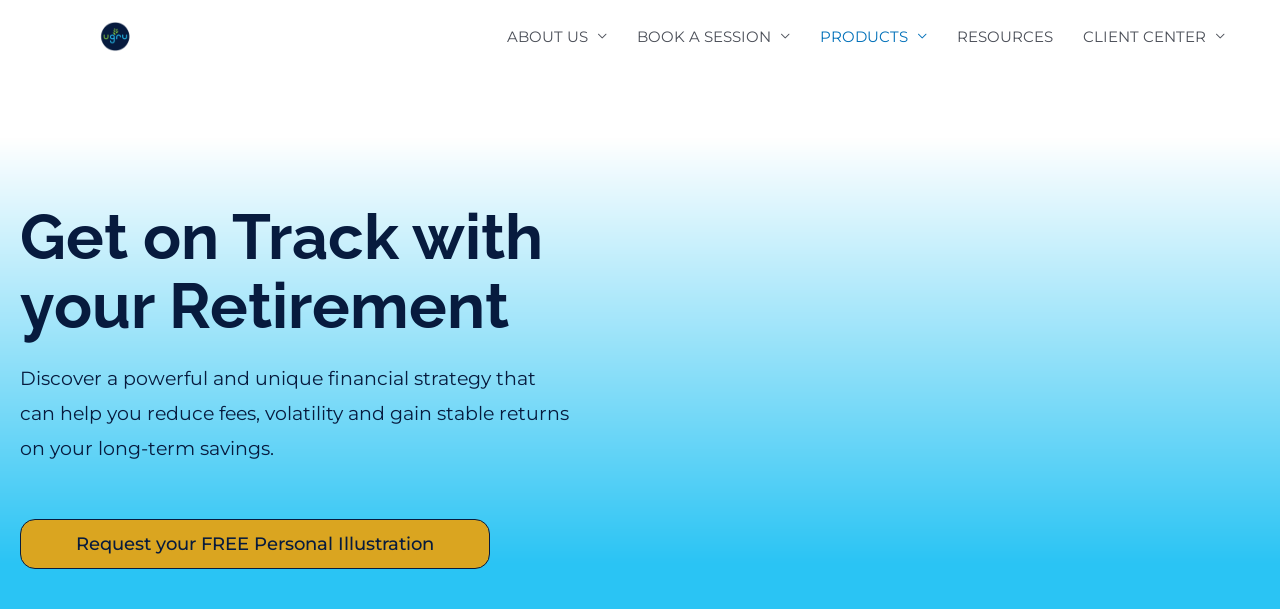

--- FILE ---
content_type: text/css; charset=UTF-8
request_url: https://ugrucoaching.com/wp-content/uploads/elementor/css/post-5970.css?ver=1768876222
body_size: 645
content:
.elementor-5970 .elementor-element.elementor-element-6c9ec480:not(.elementor-motion-effects-element-type-background), .elementor-5970 .elementor-element.elementor-element-6c9ec480 > .elementor-motion-effects-container > .elementor-motion-effects-layer{background-color:transparent;background-image:linear-gradient(180deg, #FFFFFF 10%, #2AC4F4 76%);}.elementor-5970 .elementor-element.elementor-element-6c9ec480 > .elementor-container{min-height:90vh;}.elementor-5970 .elementor-element.elementor-element-6c9ec480{transition:background 0.3s, border 0.3s, border-radius 0.3s, box-shadow 0.3s;}.elementor-5970 .elementor-element.elementor-element-6c9ec480 > .elementor-background-overlay{transition:background 0.3s, border-radius 0.3s, opacity 0.3s;}.elementor-5970 .elementor-element.elementor-element-6d9e02f8{text-align:start;}.elementor-5970 .elementor-element.elementor-element-6d9e02f8 .elementor-heading-title{font-family:"Raleway", Sans-serif;font-size:4.2rem;font-weight:700;line-height:1.1em;color:#071B3E;}.elementor-5970 .elementor-element.elementor-element-e138c68{font-family:"Montserrat", Sans-serif;font-size:19px;color:#071B3E;}.elementor-5970 .elementor-element.elementor-element-54d2df13 .elementor-button{background-color:#DAA520;font-family:"Montserrat", Sans-serif;font-size:1.2rem;font-weight:500;text-decoration:none;line-height:1em;fill:#071B3E;color:#071B3E;border-style:solid;border-width:1px 1px 1px 1px;border-color:#071B3E;border-radius:15px 15px 15px 15px;padding:15px 55px 15px 55px;}.elementor-5970 .elementor-element.elementor-element-54d2df13 .elementor-button:hover, .elementor-5970 .elementor-element.elementor-element-54d2df13 .elementor-button:focus{background-color:#071B3E;color:#FFFFFF;}.elementor-5970 .elementor-element.elementor-element-54d2df13 > .elementor-widget-container{margin:0px 0px 0px 0px;}.elementor-5970 .elementor-element.elementor-element-54d2df13 .elementor-button:hover svg, .elementor-5970 .elementor-element.elementor-element-54d2df13 .elementor-button:focus svg{fill:#FFFFFF;}.elementor-5970 .elementor-element.elementor-element-c6caea8 .elementor-wrapper{--video-aspect-ratio:1.77777;}.elementor-5970 .elementor-element.elementor-element-2ccebfc{--spacer-size:22px;}.elementor-5970 .elementor-element.elementor-element-1575f551:not(.elementor-motion-effects-element-type-background), .elementor-5970 .elementor-element.elementor-element-1575f551 > .elementor-motion-effects-container > .elementor-motion-effects-layer{background-color:transparent;background-image:linear-gradient(180deg, #2AC4F4 0%, #FFFFFF 84%);}.elementor-5970 .elementor-element.elementor-element-1575f551{transition:background 0.3s, border 0.3s, border-radius 0.3s, box-shadow 0.3s;margin-top:-40px;margin-bottom:0px;padding:60px 0px 60px 0px;}.elementor-5970 .elementor-element.elementor-element-1575f551 > .elementor-background-overlay{transition:background 0.3s, border-radius 0.3s, opacity 0.3s;}.elementor-5970 .elementor-element.elementor-element-d019e98{--spacer-size:27px;}.elementor-5970 .elementor-element.elementor-element-408fbe3c .elementor-heading-title{font-family:"Montserrat", Sans-serif;font-size:4.6rem;font-weight:700;line-height:1.2em;color:#11141B;}.elementor-5970 .elementor-element.elementor-element-56c5cd8 .elementor-icon-list-icon i{color:#071B3E;transition:color 0.3s;}.elementor-5970 .elementor-element.elementor-element-56c5cd8 .elementor-icon-list-icon svg{fill:#071B3E;transition:fill 0.3s;}.elementor-5970 .elementor-element.elementor-element-56c5cd8 .elementor-icon-list-item:hover .elementor-icon-list-icon i{color:#071B3E;}.elementor-5970 .elementor-element.elementor-element-56c5cd8 .elementor-icon-list-item:hover .elementor-icon-list-icon svg{fill:#071B3E;}.elementor-5970 .elementor-element.elementor-element-56c5cd8{--e-icon-list-icon-size:14px;--icon-vertical-offset:0px;}.elementor-5970 .elementor-element.elementor-element-56c5cd8 .elementor-icon-list-icon{padding-inline-end:6px;}.elementor-5970 .elementor-element.elementor-element-56c5cd8 .elementor-icon-list-item > .elementor-icon-list-text, .elementor-5970 .elementor-element.elementor-element-56c5cd8 .elementor-icon-list-item > a{font-family:"Montserrat", Sans-serif;font-size:18px;}.elementor-5970 .elementor-element.elementor-element-56c5cd8 .elementor-icon-list-text{color:#071B3E;transition:color 0.3s;}.elementor-5970 .elementor-element.elementor-element-dba416b{font-family:"Montserrat", Sans-serif;font-size:10px;font-weight:400;color:#071B3E;}.elementor-5970 .elementor-element.elementor-element-cde3e2f:not(.elementor-motion-effects-element-type-background), .elementor-5970 .elementor-element.elementor-element-cde3e2f > .elementor-motion-effects-container > .elementor-motion-effects-layer{background-color:transparent;background-image:linear-gradient(180deg, #FFFFFF 17%, #2AC4F4 100%);}.elementor-5970 .elementor-element.elementor-element-cde3e2f{transition:background 0.3s, border 0.3s, border-radius 0.3s, box-shadow 0.3s;}.elementor-5970 .elementor-element.elementor-element-cde3e2f > .elementor-background-overlay{transition:background 0.3s, border-radius 0.3s, opacity 0.3s;}.elementor-5970 .elementor-element.elementor-element-e864e9b{margin-top:34px;margin-bottom:0px;}.elementor-5970 .elementor-element.elementor-element-3f46c7e > .elementor-widget-container{margin:0px 0px 0px 0px;}.elementor-5970 .elementor-element.elementor-element-3f46c7e .elementor-heading-title{font-family:"Montserrat", Sans-serif;font-size:3rem;font-weight:700;line-height:1.2em;color:#071B3E;}.elementor-5970 .elementor-element.elementor-element-0d5d020 > .elementor-widget-container{margin:0px 75px 0px 0px;}.elementor-5970 .elementor-element.elementor-element-0d5d020{text-align:start;}.elementor-5970 .elementor-element.elementor-element-0d5d020 .elementor-heading-title{font-family:"Montserrat", Sans-serif;font-size:1.4rem;line-height:1.5em;color:#071B3E;}.elementor-5970 .elementor-element.elementor-element-8370535 .elementor-button{background-color:#DAA520;font-family:"Montserrat", Sans-serif;font-size:1.3rem;font-weight:500;text-decoration:none;line-height:1em;fill:#071B3E;color:#071B3E;border-style:solid;border-width:1px 1px 1px 1px;border-color:#071B3E;border-radius:15px 15px 15px 15px;}.elementor-5970 .elementor-element.elementor-element-8370535 .elementor-button:hover, .elementor-5970 .elementor-element.elementor-element-8370535 .elementor-button:focus{background-color:#071B3E;color:#FFFFFF;border-color:#071B3E;}.elementor-5970 .elementor-element.elementor-element-8370535 > .elementor-widget-container{margin:0px 0px 0px 0px;}.elementor-5970 .elementor-element.elementor-element-8370535 .elementor-button:hover svg, .elementor-5970 .elementor-element.elementor-element-8370535 .elementor-button:focus svg{fill:#FFFFFF;}@media(max-width:1024px){.elementor-5970 .elementor-element.elementor-element-408fbe3c .elementor-heading-title{font-size:2rem;}.elementor-5970 .elementor-element.elementor-element-3f46c7e .elementor-heading-title{font-size:2rem;}}@media(max-width:767px){.elementor-5970 .elementor-element.elementor-element-6c9ec480 > .elementor-container{min-height:59vh;}.elementor-5970 .elementor-element.elementor-element-6d9e02f8{text-align:center;}.elementor-5970 .elementor-element.elementor-element-6d9e02f8 .elementor-heading-title{font-size:3.3rem;}.elementor-5970 .elementor-element.elementor-element-e138c68{text-align:center;}.elementor-5970 .elementor-element.elementor-element-54d2df13 .elementor-button{font-size:0.9rem;padding:10px 35px 10px 35px;}.elementor-5970 .elementor-element.elementor-element-1575f551{padding:30px 0px 30px 0px;}.elementor-5970 .elementor-element.elementor-element-866950b{margin-top:-27px;margin-bottom:0px;}.elementor-5970 .elementor-element.elementor-element-d019e98{--spacer-size:10px;}.elementor-5970 .elementor-element.elementor-element-408fbe3c{text-align:center;}.elementor-5970 .elementor-element.elementor-element-408fbe3c .elementor-heading-title{font-size:3.2rem;}.elementor-5970 .elementor-element.elementor-element-56c5cd8 .elementor-icon-list-items:not(.elementor-inline-items) .elementor-icon-list-item:not(:last-child){padding-block-end:calc(9px/2);}.elementor-5970 .elementor-element.elementor-element-56c5cd8 .elementor-icon-list-items:not(.elementor-inline-items) .elementor-icon-list-item:not(:first-child){margin-block-start:calc(9px/2);}.elementor-5970 .elementor-element.elementor-element-56c5cd8 .elementor-icon-list-items.elementor-inline-items .elementor-icon-list-item{margin-inline:calc(9px/2);}.elementor-5970 .elementor-element.elementor-element-56c5cd8 .elementor-icon-list-items.elementor-inline-items{margin-inline:calc(-9px/2);}.elementor-5970 .elementor-element.elementor-element-56c5cd8 .elementor-icon-list-items.elementor-inline-items .elementor-icon-list-item:after{inset-inline-end:calc(-9px/2);}.elementor-5970 .elementor-element.elementor-element-56c5cd8 .elementor-icon-list-item > .elementor-icon-list-text, .elementor-5970 .elementor-element.elementor-element-56c5cd8 .elementor-icon-list-item > a{font-size:15px;}.elementor-5970 .elementor-element.elementor-element-dba416b{text-align:center;font-size:11px;}.elementor-5970 .elementor-element.elementor-element-3f46c7e{text-align:center;}.elementor-5970 .elementor-element.elementor-element-3f46c7e .elementor-heading-title{font-size:2.1rem;}.elementor-5970 .elementor-element.elementor-element-0d5d020 > .elementor-widget-container{margin:-3px -6px -6px -6px;}.elementor-5970 .elementor-element.elementor-element-0d5d020{text-align:center;}.elementor-5970 .elementor-element.elementor-element-8370535 .elementor-button{font-size:1.1rem;padding:12px 41px 12px 36px;}}@media(min-width:768px){.elementor-5970 .elementor-element.elementor-element-716be13d{width:100%;}.elementor-5970 .elementor-element.elementor-element-1015392{width:50.979%;}.elementor-5970 .elementor-element.elementor-element-c090d9c{width:48.977%;}.elementor-5970 .elementor-element.elementor-element-2d60499{width:52.319%;}.elementor-5970 .elementor-element.elementor-element-825bc45{width:47.681%;}.elementor-5970 .elementor-element.elementor-element-b6db36a{width:50.179%;}.elementor-5970 .elementor-element.elementor-element-2c3b76e{width:49.777%;}}

--- FILE ---
content_type: text/css; charset=UTF-8
request_url: https://ugrucoaching.com/wp-content/uploads/elementor/css/post-656.css?ver=1768868622
body_size: 1750
content:
.elementor-656 .elementor-element.elementor-element-65484e81:not(.elementor-motion-effects-element-type-background), .elementor-656 .elementor-element.elementor-element-65484e81 > .elementor-motion-effects-container > .elementor-motion-effects-layer{background-color:#071B3E;}.elementor-656 .elementor-element.elementor-element-65484e81{transition:background 0.3s, border 0.3s, border-radius 0.3s, box-shadow 0.3s;padding:70px 0px 70px 0px;}.elementor-656 .elementor-element.elementor-element-65484e81 > .elementor-background-overlay{transition:background 0.3s, border-radius 0.3s, opacity 0.3s;}.elementor-656 .elementor-element.elementor-element-74512d2f > .elementor-element-populated{margin:0px 80px 0px 0px;--e-column-margin-right:80px;--e-column-margin-left:0px;}.elementor-656 .elementor-element.elementor-element-a7eaa87 .elementor-repeater-item-0267196.elementor-social-icon{background-color:#2AC4F4;}.elementor-656 .elementor-element.elementor-element-a7eaa87 .elementor-repeater-item-0267196.elementor-social-icon i{color:#FFFFFF;}.elementor-656 .elementor-element.elementor-element-a7eaa87 .elementor-repeater-item-0267196.elementor-social-icon svg{fill:#FFFFFF;}.elementor-656 .elementor-element.elementor-element-a7eaa87 .elementor-repeater-item-dc10550.elementor-social-icon{background-color:#2AC4F4;}.elementor-656 .elementor-element.elementor-element-a7eaa87{--grid-template-columns:repeat(0, auto);--icon-size:27px;--grid-column-gap:9px;--grid-row-gap:0px;}.elementor-656 .elementor-element.elementor-element-a7eaa87 .elementor-widget-container{text-align:right;}.elementor-656 .elementor-element.elementor-element-a7eaa87 > .elementor-widget-container{background-color:transparent;padding:0px 0px 0px 0px;background-image:linear-gradient(180deg, #071B3E 0%, #071B3E 100%);}.elementor-656 .elementor-element.elementor-element-a7eaa87 .elementor-social-icon{background-color:#FFFFFF;--icon-padding:0.6em;}.elementor-656 .elementor-element.elementor-element-a7eaa87 .elementor-social-icon i{color:#FFFFFF;}.elementor-656 .elementor-element.elementor-element-a7eaa87 .elementor-social-icon svg{fill:#FFFFFF;}.elementor-656 .elementor-element.elementor-element-a7eaa87 .elementor-social-icon:hover{background-color:#FFFFFF;}.elementor-656 .elementor-element.elementor-element-a7eaa87 .elementor-social-icon:hover i{color:#071B3E;}.elementor-656 .elementor-element.elementor-element-a7eaa87 .elementor-social-icon:hover svg{fill:#071B3E;}.elementor-bc-flex-widget .elementor-656 .elementor-element.elementor-element-18f047c3.elementor-column .elementor-widget-wrap{align-items:flex-start;}.elementor-656 .elementor-element.elementor-element-18f047c3.elementor-column.elementor-element[data-element_type="column"] > .elementor-widget-wrap.elementor-element-populated{align-content:flex-start;align-items:flex-start;}.elementor-656 .elementor-element.elementor-element-823ac4c > .elementor-widget-container{margin:1px 1px 1px 1px;padding:0px 0px 0px 0px;}.elementor-656 .elementor-element.elementor-element-823ac4c{text-align:start;}.elementor-656 .elementor-element.elementor-element-823ac4c .elementor-heading-title{font-family:"Poppins", Sans-serif;font-size:18px;font-weight:500;color:#ffffff;}.elementor-656 .elementor-element.elementor-element-5b97da34 .elementor-icon-list-items:not(.elementor-inline-items) .elementor-icon-list-item:not(:last-child){padding-block-end:calc(0px/2);}.elementor-656 .elementor-element.elementor-element-5b97da34 .elementor-icon-list-items:not(.elementor-inline-items) .elementor-icon-list-item:not(:first-child){margin-block-start:calc(0px/2);}.elementor-656 .elementor-element.elementor-element-5b97da34 .elementor-icon-list-items.elementor-inline-items .elementor-icon-list-item{margin-inline:calc(0px/2);}.elementor-656 .elementor-element.elementor-element-5b97da34 .elementor-icon-list-items.elementor-inline-items{margin-inline:calc(-0px/2);}.elementor-656 .elementor-element.elementor-element-5b97da34 .elementor-icon-list-items.elementor-inline-items .elementor-icon-list-item:after{inset-inline-end:calc(-0px/2);}.elementor-656 .elementor-element.elementor-element-5b97da34 .elementor-icon-list-icon i{transition:color 0.3s;}.elementor-656 .elementor-element.elementor-element-5b97da34 .elementor-icon-list-icon svg{transition:fill 0.3s;}.elementor-656 .elementor-element.elementor-element-5b97da34{--e-icon-list-icon-size:0px;--icon-vertical-offset:0px;}.elementor-656 .elementor-element.elementor-element-5b97da34 .elementor-icon-list-icon{padding-inline-end:0px;}.elementor-656 .elementor-element.elementor-element-5b97da34 .elementor-icon-list-item > .elementor-icon-list-text, .elementor-656 .elementor-element.elementor-element-5b97da34 .elementor-icon-list-item > a{font-family:"Roboto", Sans-serif;font-size:14px;font-weight:300;}.elementor-656 .elementor-element.elementor-element-5b97da34 .elementor-icon-list-text{color:#FFFFFF82;transition:color 0.3s;}.elementor-bc-flex-widget .elementor-656 .elementor-element.elementor-element-5f700e60.elementor-column .elementor-widget-wrap{align-items:flex-start;}.elementor-656 .elementor-element.elementor-element-5f700e60.elementor-column.elementor-element[data-element_type="column"] > .elementor-widget-wrap.elementor-element-populated{align-content:flex-start;align-items:flex-start;}.elementor-656 .elementor-element.elementor-element-6158552b{text-align:start;}.elementor-656 .elementor-element.elementor-element-6158552b .elementor-heading-title{font-family:"Poppins", Sans-serif;font-size:18px;font-weight:500;color:#ffffff;}.elementor-656 .elementor-element.elementor-element-4bf3c83a .elementor-icon-list-items:not(.elementor-inline-items) .elementor-icon-list-item:not(:last-child){padding-block-end:calc(0px/2);}.elementor-656 .elementor-element.elementor-element-4bf3c83a .elementor-icon-list-items:not(.elementor-inline-items) .elementor-icon-list-item:not(:first-child){margin-block-start:calc(0px/2);}.elementor-656 .elementor-element.elementor-element-4bf3c83a .elementor-icon-list-items.elementor-inline-items .elementor-icon-list-item{margin-inline:calc(0px/2);}.elementor-656 .elementor-element.elementor-element-4bf3c83a .elementor-icon-list-items.elementor-inline-items{margin-inline:calc(-0px/2);}.elementor-656 .elementor-element.elementor-element-4bf3c83a .elementor-icon-list-items.elementor-inline-items .elementor-icon-list-item:after{inset-inline-end:calc(-0px/2);}.elementor-656 .elementor-element.elementor-element-4bf3c83a .elementor-icon-list-icon i{transition:color 0.3s;}.elementor-656 .elementor-element.elementor-element-4bf3c83a .elementor-icon-list-icon svg{transition:fill 0.3s;}.elementor-656 .elementor-element.elementor-element-4bf3c83a{--e-icon-list-icon-size:0px;--icon-vertical-offset:0px;}.elementor-656 .elementor-element.elementor-element-4bf3c83a .elementor-icon-list-icon{padding-inline-end:0px;}.elementor-656 .elementor-element.elementor-element-4bf3c83a .elementor-icon-list-item > .elementor-icon-list-text, .elementor-656 .elementor-element.elementor-element-4bf3c83a .elementor-icon-list-item > a{font-family:"Roboto", Sans-serif;font-size:14px;font-weight:300;}.elementor-656 .elementor-element.elementor-element-4bf3c83a .elementor-icon-list-text{color:#FFFFFF82;transition:color 0.3s;}.elementor-bc-flex-widget .elementor-656 .elementor-element.elementor-element-de4b526.elementor-column .elementor-widget-wrap{align-items:flex-start;}.elementor-656 .elementor-element.elementor-element-de4b526.elementor-column.elementor-element[data-element_type="column"] > .elementor-widget-wrap.elementor-element-populated{align-content:flex-start;align-items:flex-start;}.elementor-656 .elementor-element.elementor-element-9825163{text-align:start;}.elementor-656 .elementor-element.elementor-element-9825163 .elementor-heading-title{font-family:"Poppins", Sans-serif;font-size:18px;font-weight:500;color:#ffffff;}.elementor-656 .elementor-element.elementor-element-c8b7c0 .elementor-icon-list-items:not(.elementor-inline-items) .elementor-icon-list-item:not(:last-child){padding-block-end:calc(0px/2);}.elementor-656 .elementor-element.elementor-element-c8b7c0 .elementor-icon-list-items:not(.elementor-inline-items) .elementor-icon-list-item:not(:first-child){margin-block-start:calc(0px/2);}.elementor-656 .elementor-element.elementor-element-c8b7c0 .elementor-icon-list-items.elementor-inline-items .elementor-icon-list-item{margin-inline:calc(0px/2);}.elementor-656 .elementor-element.elementor-element-c8b7c0 .elementor-icon-list-items.elementor-inline-items{margin-inline:calc(-0px/2);}.elementor-656 .elementor-element.elementor-element-c8b7c0 .elementor-icon-list-items.elementor-inline-items .elementor-icon-list-item:after{inset-inline-end:calc(-0px/2);}.elementor-656 .elementor-element.elementor-element-c8b7c0 .elementor-icon-list-icon i{transition:color 0.3s;}.elementor-656 .elementor-element.elementor-element-c8b7c0 .elementor-icon-list-icon svg{transition:fill 0.3s;}.elementor-656 .elementor-element.elementor-element-c8b7c0{--e-icon-list-icon-size:0px;--icon-vertical-offset:0px;}.elementor-656 .elementor-element.elementor-element-c8b7c0 .elementor-icon-list-icon{padding-inline-end:0px;}.elementor-656 .elementor-element.elementor-element-c8b7c0 .elementor-icon-list-item > .elementor-icon-list-text, .elementor-656 .elementor-element.elementor-element-c8b7c0 .elementor-icon-list-item > a{font-family:"Roboto", Sans-serif;font-size:14px;font-weight:300;}.elementor-656 .elementor-element.elementor-element-c8b7c0 .elementor-icon-list-text{color:#FFFFFF82;transition:color 0.3s;}.elementor-656 .elementor-element.elementor-element-332394f > .elementor-container > .elementor-column > .elementor-widget-wrap{align-content:center;align-items:center;}.elementor-656 .elementor-element.elementor-element-332394f:not(.elementor-motion-effects-element-type-background), .elementor-656 .elementor-element.elementor-element-332394f > .elementor-motion-effects-container > .elementor-motion-effects-layer{background-color:#071B3E;}.elementor-656 .elementor-element.elementor-element-332394f > .elementor-container{min-height:50px;}.elementor-656 .elementor-element.elementor-element-332394f{border-style:solid;border-width:1px 0px 0px 0px;border-color:rgba(255,255,255,0.19);transition:background 0.3s, border 0.3s, border-radius 0.3s, box-shadow 0.3s;}.elementor-656 .elementor-element.elementor-element-332394f > .elementor-background-overlay{transition:background 0.3s, border-radius 0.3s, opacity 0.3s;}.elementor-656 .elementor-element.elementor-element-a34ec8c{text-align:center;font-family:"Roboto", Sans-serif;font-size:12px;font-weight:300;line-height:19px;color:#FFFFFF82;}.elementor-656 .elementor-element.elementor-element-a118f04{text-align:center;font-family:"Roboto", Sans-serif;font-size:12px;font-weight:300;line-height:15px;color:#FFFFFF82;}.elementor-656 .elementor-element.elementor-element-a118f04 a{color:#FFFFFF82;}.elementor-656 .elementor-element.elementor-element-ba13a63{text-align:center;font-family:"Roboto", Sans-serif;font-size:12px;font-weight:300;line-height:15px;color:#FFFFFF82;}.elementor-656 .elementor-element.elementor-element-ba13a63 a{color:#FFFFFF82;}.elementor-656 .elementor-element.elementor-element-7f332f5d > .elementor-container > .elementor-column > .elementor-widget-wrap{align-content:center;align-items:center;}.elementor-656 .elementor-element.elementor-element-7f332f5d:not(.elementor-motion-effects-element-type-background), .elementor-656 .elementor-element.elementor-element-7f332f5d > .elementor-motion-effects-container > .elementor-motion-effects-layer{background-color:#071B3E;}.elementor-656 .elementor-element.elementor-element-7f332f5d > .elementor-container{min-height:50px;}.elementor-656 .elementor-element.elementor-element-7f332f5d{border-style:solid;border-width:1px 0px 0px 0px;border-color:rgba(255,255,255,0.19);transition:background 0.3s, border 0.3s, border-radius 0.3s, box-shadow 0.3s;}.elementor-656 .elementor-element.elementor-element-7f332f5d > .elementor-background-overlay{transition:background 0.3s, border-radius 0.3s, opacity 0.3s;}.elementor-656 .elementor-element.elementor-element-5e12cf7{text-align:center;}.elementor-656 .elementor-element.elementor-element-5e12cf7 .elementor-heading-title{font-family:"Roboto", Sans-serif;font-size:12px;font-weight:300;color:#FFFFFF82;}.elementor-theme-builder-content-area{height:400px;}.elementor-location-header:before, .elementor-location-footer:before{content:"";display:table;clear:both;}@media(max-width:1024px){.elementor-656 .elementor-element.elementor-element-65484e81{padding:50px 20px 50px 20px;}.elementor-656 .elementor-element.elementor-element-74512d2f > .elementor-element-populated{margin:0% 15% 0% 0%;--e-column-margin-right:15%;--e-column-margin-left:0%;}.elementor-656 .elementor-element.elementor-element-a7eaa87{--icon-size:10px;}.elementor-656 .elementor-element.elementor-element-5b97da34 .elementor-icon-list-item > .elementor-icon-list-text, .elementor-656 .elementor-element.elementor-element-5b97da34 .elementor-icon-list-item > a{font-size:13px;}.elementor-656 .elementor-element.elementor-element-4bf3c83a .elementor-icon-list-item > .elementor-icon-list-text, .elementor-656 .elementor-element.elementor-element-4bf3c83a .elementor-icon-list-item > a{font-size:13px;}.elementor-656 .elementor-element.elementor-element-de4b526 > .elementor-element-populated{margin:0px 0px 0px 0px;--e-column-margin-right:0px;--e-column-margin-left:0px;}.elementor-656 .elementor-element.elementor-element-c8b7c0 .elementor-icon-list-item > .elementor-icon-list-text, .elementor-656 .elementor-element.elementor-element-c8b7c0 .elementor-icon-list-item > a{font-size:13px;}.elementor-656 .elementor-element.elementor-element-332394f{padding:10px 20px 10px 20px;}.elementor-656 .elementor-element.elementor-element-7f332f5d{padding:10px 20px 10px 20px;}}@media(max-width:767px){.elementor-656 .elementor-element.elementor-element-65484e81{padding:35px 20px 35px 20px;}.elementor-656 .elementor-element.elementor-element-74512d2f > .elementor-element-populated{margin:0px 0px 50px 0px;--e-column-margin-right:0px;--e-column-margin-left:0px;padding:0px 0px 0px 0px;}.elementor-656 .elementor-element.elementor-element-a7eaa87 .elementor-widget-container{text-align:left;}.elementor-656 .elementor-element.elementor-element-a7eaa87 > .elementor-widget-container{padding:0px 0px 0px 0px;}.elementor-656 .elementor-element.elementor-element-a7eaa87{--icon-size:18px;}.elementor-656 .elementor-element.elementor-element-18f047c3{width:48%;}.elementor-656 .elementor-element.elementor-element-18f047c3 > .elementor-element-populated{padding:0px 0px 0px 0px;}.elementor-656 .elementor-element.elementor-element-823ac4c{text-align:start;}.elementor-656 .elementor-element.elementor-element-5b97da34 > .elementor-widget-container{margin:0px 0px 0px 0px;}.elementor-656 .elementor-element.elementor-element-5b97da34 .elementor-icon-list-items:not(.elementor-inline-items) .elementor-icon-list-item:not(:last-child){padding-block-end:calc(0px/2);}.elementor-656 .elementor-element.elementor-element-5b97da34 .elementor-icon-list-items:not(.elementor-inline-items) .elementor-icon-list-item:not(:first-child){margin-block-start:calc(0px/2);}.elementor-656 .elementor-element.elementor-element-5b97da34 .elementor-icon-list-items.elementor-inline-items .elementor-icon-list-item{margin-inline:calc(0px/2);}.elementor-656 .elementor-element.elementor-element-5b97da34 .elementor-icon-list-items.elementor-inline-items{margin-inline:calc(-0px/2);}.elementor-656 .elementor-element.elementor-element-5b97da34 .elementor-icon-list-items.elementor-inline-items .elementor-icon-list-item:after{inset-inline-end:calc(-0px/2);}.elementor-656 .elementor-element.elementor-element-5b97da34 .elementor-icon-list-item > .elementor-icon-list-text, .elementor-656 .elementor-element.elementor-element-5b97da34 .elementor-icon-list-item > a{font-size:13px;}.elementor-656 .elementor-element.elementor-element-5f700e60{width:48%;}.elementor-656 .elementor-element.elementor-element-5f700e60 > .elementor-widget-wrap > .elementor-widget:not(.elementor-widget__width-auto):not(.elementor-widget__width-initial):not(:last-child):not(.elementor-absolute){margin-block-end:20px;}.elementor-656 .elementor-element.elementor-element-5f700e60 > .elementor-element-populated{text-align:start;padding:0px 0px 0px 0px;}.elementor-656 .elementor-element.elementor-element-6158552b{text-align:start;}.elementor-656 .elementor-element.elementor-element-4bf3c83a{width:var( --container-widget-width, 82.438px );max-width:82.438px;--container-widget-width:82.438px;--container-widget-flex-grow:0;}.elementor-656 .elementor-element.elementor-element-4bf3c83a .elementor-icon-list-items:not(.elementor-inline-items) .elementor-icon-list-item:not(:last-child){padding-block-end:calc(0px/2);}.elementor-656 .elementor-element.elementor-element-4bf3c83a .elementor-icon-list-items:not(.elementor-inline-items) .elementor-icon-list-item:not(:first-child){margin-block-start:calc(0px/2);}.elementor-656 .elementor-element.elementor-element-4bf3c83a .elementor-icon-list-items.elementor-inline-items .elementor-icon-list-item{margin-inline:calc(0px/2);}.elementor-656 .elementor-element.elementor-element-4bf3c83a .elementor-icon-list-items.elementor-inline-items{margin-inline:calc(-0px/2);}.elementor-656 .elementor-element.elementor-element-4bf3c83a .elementor-icon-list-items.elementor-inline-items .elementor-icon-list-item:after{inset-inline-end:calc(-0px/2);}.elementor-656 .elementor-element.elementor-element-4bf3c83a .elementor-icon-list-item > .elementor-icon-list-text, .elementor-656 .elementor-element.elementor-element-4bf3c83a .elementor-icon-list-item > a{font-size:13px;}.elementor-656 .elementor-element.elementor-element-de4b526{width:70%;}.elementor-656 .elementor-element.elementor-element-de4b526 > .elementor-element-populated{padding:0px 0px 0px 0px;}.elementor-656 .elementor-element.elementor-element-9825163 > .elementor-widget-container{margin:0px 0px 0px 0px;padding:17px 0px 0px 0px;}.elementor-656 .elementor-element.elementor-element-9825163{text-align:start;}.elementor-656 .elementor-element.elementor-element-c8b7c0{width:var( --container-widget-width, 205.575px );max-width:205.575px;--container-widget-width:205.575px;--container-widget-flex-grow:0;}.elementor-656 .elementor-element.elementor-element-c8b7c0 .elementor-icon-list-items:not(.elementor-inline-items) .elementor-icon-list-item:not(:last-child){padding-block-end:calc(0px/2);}.elementor-656 .elementor-element.elementor-element-c8b7c0 .elementor-icon-list-items:not(.elementor-inline-items) .elementor-icon-list-item:not(:first-child){margin-block-start:calc(0px/2);}.elementor-656 .elementor-element.elementor-element-c8b7c0 .elementor-icon-list-items.elementor-inline-items .elementor-icon-list-item{margin-inline:calc(0px/2);}.elementor-656 .elementor-element.elementor-element-c8b7c0 .elementor-icon-list-items.elementor-inline-items{margin-inline:calc(-0px/2);}.elementor-656 .elementor-element.elementor-element-c8b7c0 .elementor-icon-list-items.elementor-inline-items .elementor-icon-list-item:after{inset-inline-end:calc(-0px/2);}.elementor-656 .elementor-element.elementor-element-c8b7c0 .elementor-icon-list-item > .elementor-icon-list-text, .elementor-656 .elementor-element.elementor-element-c8b7c0 .elementor-icon-list-item > a{font-size:13px;}.elementor-656 .elementor-element.elementor-element-332394f{padding:30px 20px 20px 20px;}.elementor-656 .elementor-element.elementor-element-5ccb9bc > .elementor-element-populated{margin:0px 0px 0px 0px;--e-column-margin-right:0px;--e-column-margin-left:0px;padding:0px 0px 0px 0px;}.elementor-656 .elementor-element.elementor-element-a34ec8c{text-align:center;}.elementor-656 .elementor-element.elementor-element-7f332f5d{padding:30px 20px 20px 20px;}.elementor-656 .elementor-element.elementor-element-7e107e3f > .elementor-element-populated{margin:0px 0px 0px 0px;--e-column-margin-right:0px;--e-column-margin-left:0px;padding:0px 0px 0px 0px;}.elementor-656 .elementor-element.elementor-element-5e12cf7{text-align:center;}}@media(min-width:768px){.elementor-656 .elementor-element.elementor-element-74512d2f{width:26.667%;}.elementor-656 .elementor-element.elementor-element-18f047c3{width:24.123%;}.elementor-656 .elementor-element.elementor-element-5f700e60{width:22.631%;}.elementor-656 .elementor-element.elementor-element-de4b526{width:26.579%;}}@media(max-width:1024px) and (min-width:768px){.elementor-656 .elementor-element.elementor-element-74512d2f{width:35%;}.elementor-656 .elementor-element.elementor-element-18f047c3{width:20%;}.elementor-656 .elementor-element.elementor-element-5f700e60{width:20%;}.elementor-656 .elementor-element.elementor-element-de4b526{width:20%;}}

--- FILE ---
content_type: text/javascript;charset=UTF-8
request_url: https://ugrucoaching.activehosted.com/f/embed.php?id=43
body_size: 9841
content:
window.cfields = {"31":"ira_account","32":"what_dollar_amount_do_you_want_us_to_illustrate","34":"what_current_fees_in_are_you_paying"};
window._show_thank_you = function(id, message, trackcmp_url, email) {
    var form = document.getElementById('_form_' + id + '_'), thank_you = form.querySelector('._form-thank-you');
    form.querySelector('._form-content').style.display = 'none';
    thank_you.innerHTML = message;
    thank_you.style.display = 'block';
    const vgoAlias = typeof visitorGlobalObjectAlias === 'undefined' ? 'vgo' : visitorGlobalObjectAlias;
    var visitorObject = window[vgoAlias];
    if (email && typeof visitorObject !== 'undefined') {
        visitorObject('setEmail', email);
        visitorObject('update');
    } else if (typeof(trackcmp_url) != 'undefined' && trackcmp_url) {
        // Site tracking URL to use after inline form submission.
        _load_script(trackcmp_url);
    }
    if (typeof window._form_callback !== 'undefined') window._form_callback(id);
    thank_you.setAttribute('tabindex', '-1');
    thank_you.focus();
};
window._show_unsubscribe = function(id, message, trackcmp_url, email) {
    var form = document.getElementById('_form_' + id + '_'), unsub = form.querySelector('._form-thank-you');
    var branding = form.querySelector('._form-branding');
    if (branding) {
        branding.style.display = 'none';
    }
    form.querySelector('._form-content').style.display = 'none';
    unsub.style.display = 'block';
    form.insertAdjacentHTML('afterend', message)
    const vgoAlias = typeof visitorGlobalObjectAlias === 'undefined' ? 'vgo' : visitorGlobalObjectAlias;
    var visitorObject = window[vgoAlias];
    if (email && typeof visitorObject !== 'undefined') {
        visitorObject('setEmail', email);
        visitorObject('update');
    } else if (typeof(trackcmp_url) != 'undefined' && trackcmp_url) {
        // Site tracking URL to use after inline form submission.
        _load_script(trackcmp_url);
    }
    if (typeof window._form_callback !== 'undefined') window._form_callback(id);
};
window._show_error = function(id, message, html) {
    var form = document.getElementById('_form_' + id + '_'),
        err = document.createElement('div'),
        button = form.querySelector('button[type="submit"]'),
        old_error = form.querySelector('._form_error');
    if (old_error) old_error.parentNode.removeChild(old_error);
    err.innerHTML = message;
    err.className = '_error-inner _form_error _no_arrow';
    var wrapper = document.createElement('div');
    wrapper.className = '_form-inner _show_be_error';
    wrapper.appendChild(err);
    button.parentNode.insertBefore(wrapper, button);
    var submitButton = form.querySelector('[id^="_form"][id$="_submit"]');
    submitButton.disabled = false;
    submitButton.classList.remove('processing');
    if (html) {
        var div = document.createElement('div');
        div.className = '_error-html';
        div.innerHTML = html;
        err.appendChild(div);
    }
};
window._show_pc_confirmation = function(id, header, detail, show, email) {
    var form = document.getElementById('_form_' + id + '_'), pc_confirmation = form.querySelector('._form-pc-confirmation');
    if (pc_confirmation.style.display === 'none') {
        form.querySelector('._form-content').style.display = 'none';
        pc_confirmation.innerHTML = "<div class='_form-title'>" + header + "</div>" + "<p>" + detail + "</p>" +
        "<button class='_submit' id='hideButton'>Manage preferences</button>";
        pc_confirmation.style.display = 'block';
        var mp = document.querySelector('input[name="mp"]');
        mp.value = '0';
    } else {
        form.querySelector('._form-content').style.display = 'inline';
        pc_confirmation.style.display = 'none';
    }

    var hideButton = document.getElementById('hideButton');
    // Add event listener to the button
    hideButton.addEventListener('click', function() {
        var submitButton = document.querySelector('#_form_43_submit');
        submitButton.disabled = false;
        submitButton.classList.remove('processing');
        var mp = document.querySelector('input[name="mp"]');
        mp.value = '1';
        const cacheBuster = new URL(window.location.href);
        cacheBuster.searchParams.set('v', new Date().getTime());
        window.location.href = cacheBuster.toString();
    });

    const vgoAlias = typeof visitorGlobalObjectAlias === 'undefined' ? 'vgo' : visitorGlobalObjectAlias;
    var visitorObject = window[vgoAlias];
    if (email && typeof visitorObject !== 'undefined') {
        visitorObject('setEmail', email);
        visitorObject('update');
    } else if (typeof(trackcmp_url) != 'undefined' && trackcmp_url) {
        // Site tracking URL to use after inline form submission.
        _load_script(trackcmp_url);
    }
    if (typeof window._form_callback !== 'undefined') window._form_callback(id);
};
window._load_script = function(url, callback, isSubmit) {
    var head = document.querySelector('head'), script = document.createElement('script'), r = false;
    var submitButton = document.querySelector('#_form_43_submit');
    script.charset = 'utf-8';
    script.src = url;
    if (callback) {
        script.onload = script.onreadystatechange = function() {
            if (!r && (!this.readyState || this.readyState == 'complete')) {
                r = true;
                callback();
            }
        };
    }
    script.onerror = function() {
        if (isSubmit) {
            if (script.src.length > 10000) {
                _show_error("696F1513780F6", "Sorry, your submission failed. Please shorten your responses and try again.");
            } else {
                _show_error("696F1513780F6", "Sorry, your submission failed. Please try again.");
            }
            submitButton.disabled = false;
            submitButton.classList.remove('processing');
        }
    }

    head.appendChild(script);
};
(function() {
    var iti;
    if (window.location.search.search("excludeform") !== -1) return false;
    var getCookie = function(name) {
        var match = document.cookie.match(new RegExp('(^|; )' + name + '=([^;]+)'));
        return match ? match[2] : localStorage.getItem(name);
    }
    var setCookie = function(name, value) {
        var now = new Date();
        var time = now.getTime();
        var expireTime = time + 1000 * 60 * 60 * 24 * 365;
        now.setTime(expireTime);
        document.cookie = name + '=' + value + '; expires=' + now + ';path=/; Secure; SameSite=Lax;';
        localStorage.setItem(name, value);
    }
    var addEvent = function(element, event, func) {
        if (element.addEventListener) {
            element.addEventListener(event, func);
        } else {
            var oldFunc = element['on' + event];
            element['on' + event] = function() {
                oldFunc.apply(this, arguments);
                func.apply(this, arguments);
            };
        }
    }
    var _removed = false;
    var _form_output = '\<style\>@import url(https:\/\/fonts.bunny.net\/css?family=ibm-plex-sans:400,600);\<\/style\>\<style\>\n#_form_696F1513780F6_{font-size:14px;line-height:1.6;font-family:arial, helvetica, sans-serif;margin:0}._form_hide{display:none;visibility:hidden}._form_show{display:block;visibility:visible}#_form_696F1513780F6_._form-top{top:0}#_form_696F1513780F6_._form-bottom{bottom:0}#_form_696F1513780F6_._form-left{left:0}#_form_696F1513780F6_._form-right{right:0}#_form_696F1513780F6_ input[type=\"text\"],#_form_696F1513780F6_ input[type=\"tel\"],#_form_696F1513780F6_ input[type=\"date\"],#_form_696F1513780F6_ textarea{padding:6px;height:auto;border:#979797 1px solid;border-radius:4px;color:#000 !important;font-size:14px;-webkit-box-sizing:border-box;-moz-box-sizing:border-box;box-sizing:border-box}#_form_696F1513780F6_ textarea{resize:none}#_form_696F1513780F6_ ._submit{-webkit-appearance:none;cursor:pointer;font-family:arial, sans-serif;font-size:14px;text-align:center;background:#2AC4F4 !important;border:0 !important;-moz-border-radius:4px !important;-webkit-border-radius:4px !important;border-radius:4px !important;color:#FFFFFF !important;padding:10px !important}#_form_696F1513780F6_ ._submit:disabled{cursor:not-allowed;opacity:0.4}#_form_696F1513780F6_ ._submit.processing{position:relative}#_form_696F1513780F6_ ._submit.processing::before{content:\"\";width:1em;height:1em;position:absolute;z-index:1;top:50%;left:50%;border:double 3px transparent;border-radius:50%;background-image:linear-gradient(#2AC4F4, #2AC4F4), conic-gradient(#2AC4F4, #FFFFFF);background-origin:border-box;background-clip:content-box, border-box;animation:1200ms ease 0s infinite normal none running _spin}#_form_696F1513780F6_ ._submit.processing::after{content:\"\";position:absolute;top:0;bottom:0;left:0;right:0}@keyframes _spin{0%{transform:translate(-50%, -50%) rotate(90deg)}100%{transform:translate(-50%, -50%) rotate(450deg)}}#_form_696F1513780F6_ ._close-icon{cursor:pointer;background-image:url(\"https:\/\/d226aj4ao1t61q.cloudfront.net\/esfkyjh1u_forms-close-dark.png\");background-repeat:no-repeat;background-size:14.2px 14.2px;position:absolute;display:block;top:11px;right:9px;overflow:hidden;width:16.2px;height:16.2px}#_form_696F1513780F6_ ._close-icon:before{position:relative}#_form_696F1513780F6_ ._form-body{margin-bottom:30px}#_form_696F1513780F6_ ._form-image-left{width:150px;float:left}#_form_696F1513780F6_ ._form-content-right{margin-left:164px}#_form_696F1513780F6_ ._form-branding{color:#fff;font-size:10px;clear:both;text-align:left;margin-top:30px;font-weight:100}#_form_696F1513780F6_ ._form-branding ._logo{display:block;width:130px;height:14px;margin-top:6px;background-image:url(\"https:\/\/d226aj4ao1t61q.cloudfront.net\/hh9ujqgv5_aclogo_li.png\");background-size:130px auto;background-repeat:no-repeat}#_form_696F1513780F6_ .form-sr-only{position:absolute;width:1px;height:1px;padding:0;margin:-1px;overflow:hidden;clip:rect(0, 0, 0, 0);border:0}#_form_696F1513780F6_ ._form-label,#_form_696F1513780F6_ ._form_element ._form-label{font-weight:bold;margin-bottom:5px;display:block}#_form_696F1513780F6_._dark ._form-branding{color:#333}#_form_696F1513780F6_._dark ._form-branding ._logo{background-image:url(\"https:\/\/d226aj4ao1t61q.cloudfront.net\/jftq2c8s_aclogo_dk.png\")}#_form_696F1513780F6_ ._form_element{position:relative;margin-bottom:10px;font-size:0;max-width:100%}#_form_696F1513780F6_ ._form_element *{font-size:14px}#_form_696F1513780F6_ ._form_element._clear{clear:both;width:100%;float:none}#_form_696F1513780F6_ ._form_element._clear:after{clear:left}#_form_696F1513780F6_ ._form_element input[type=\"text\"],#_form_696F1513780F6_ ._form_element input[type=\"date\"],#_form_696F1513780F6_ ._form_element select,#_form_696F1513780F6_ ._form_element textarea:not(.g-recaptcha-response){display:block;width:100%;-webkit-box-sizing:border-box;-moz-box-sizing:border-box;box-sizing:border-box;font-family:inherit}#_form_696F1513780F6_ ._field-wrapper{position:relative}#_form_696F1513780F6_ ._inline-style{float:left}#_form_696F1513780F6_ ._inline-style input[type=\"text\"]{width:150px}#_form_696F1513780F6_ ._inline-style:not(._clear){margin-right:20px}#_form_696F1513780F6_ ._form_element img._form-image{max-width:100%}#_form_696F1513780F6_ ._form_element ._form-fieldset{border:0;padding:0.01em 0 0 0;margin:0;min-width:0}#_form_696F1513780F6_ ._clear-element{clear:left}#_form_696F1513780F6_ ._full_width{width:100%}#_form_696F1513780F6_ ._form_full_field{display:block;width:100%;margin-bottom:10px}#_form_696F1513780F6_ input[type=\"text\"]._has_error,#_form_696F1513780F6_ textarea._has_error{border:#F37C7B 1px solid}#_form_696F1513780F6_ input[type=\"checkbox\"]._has_error{outline:#F37C7B 1px solid}#_form_696F1513780F6_ ._show_be_error{float:left}#_form_696F1513780F6_ ._error{display:block;position:absolute;font-size:14px;z-index:10000001}#_form_696F1513780F6_ ._error._above{padding-bottom:4px;bottom:39px;right:0}#_form_696F1513780F6_ ._error._below{padding-top:8px;top:100%;right:0}#_form_696F1513780F6_ ._error._above ._error-arrow{bottom:-4px;right:15px;border-left:8px solid transparent;border-right:8px solid transparent;border-top:8px solid #FFDDDD}#_form_696F1513780F6_ ._error._below ._error-arrow{top:0;right:15px;border-left:8px solid transparent;border-right:8px solid transparent;border-bottom:8px solid #FFDDDD}#_form_696F1513780F6_ ._error-inner{padding:12px 12px 12px 36px;background-color:#FFDDDD;background-image:url(\"data:image\/svg+xml,%3Csvg width=\'16\' height=\'16\' viewBox=\'0 0 16 16\' fill=\'none\' xmlns=\'http:\/\/www.w3.org\/2000\/svg\'%3E%3Cpath fill-rule=\'evenodd\' clip-rule=\'evenodd\' d=\'M16 8C16 12.4183 12.4183 16 8 16C3.58172 16 0 12.4183 0 8C0 3.58172 3.58172 0 8 0C12.4183 0 16 3.58172 16 8ZM9 3V9H7V3H9ZM9 13V11H7V13H9Z\' fill=\'%23CA0000\'\/%3E%3C\/svg%3E\");background-repeat:no-repeat;background-position:12px center;font-size:14px;font-family:arial, sans-serif;font-weight:600;line-height:16px;color:#000;text-align:center;text-decoration:none;-webkit-border-radius:4px;-moz-border-radius:4px;border-radius:4px;box-shadow:0 1px 4px rgba(31, 33, 41, 0.298295)}@media only screen and (max-width:319px){#_form_696F1513780F6_ ._error-inner{padding:7px 7px 7px 25px;font-size:12px;line-height:12px;background-position:4px center;max-width:100px;white-space:nowrap;overflow:hidden;text-overflow:ellipsis}}#_form_696F1513780F6_ ._error-inner._form_error{margin-bottom:5px;text-align:left}#_form_696F1513780F6_ ._button-wrapper ._error-inner._form_error{position:static}#_form_696F1513780F6_ ._error-inner._no_arrow{margin-bottom:10px}#_form_696F1513780F6_ ._error-arrow{position:absolute;width:0;height:0}#_form_696F1513780F6_ ._error-html{margin-bottom:10px}.pika-single{z-index:10000001 !important}#_form_696F1513780F6_ input[type=\"text\"].datetime_date{width:69%;display:inline}#_form_696F1513780F6_ select.datetime_time{width:29%;display:inline;height:32px}#_form_696F1513780F6_ input[type=\"date\"].datetime_date{width:69%;display:inline-flex}#_form_696F1513780F6_ input[type=\"time\"].datetime_time{width:29%;display:inline-flex}@media (min-width:320px) and (max-width:667px){::-webkit-scrollbar{display:none}#_form_696F1513780F6_{margin:0;width:100%;min-width:100%;max-width:100%;box-sizing:border-box}#_form_696F1513780F6_ *{-webkit-box-sizing:border-box;-moz-box-sizing:border-box;box-sizing:border-box;font-size:1em}#_form_696F1513780F6_ ._form-content{margin:0;width:100%}#_form_696F1513780F6_ ._form-inner{display:block;min-width:100%}#_form_696F1513780F6_ ._form-title,#_form_696F1513780F6_ ._inline-style{margin-top:0;margin-right:0;margin-left:0}#_form_696F1513780F6_ ._form-title{font-size:1.2em}#_form_696F1513780F6_ ._form_element{margin:0 0 20px;padding:0;width:100%}#_form_696F1513780F6_ ._form-element,#_form_696F1513780F6_ ._inline-style,#_form_696F1513780F6_ input[type=\"text\"],#_form_696F1513780F6_ label,#_form_696F1513780F6_ p,#_form_696F1513780F6_ textarea:not(.g-recaptcha-response){float:none;display:block;width:100%}#_form_696F1513780F6_ ._row._checkbox-radio label{display:inline}#_form_696F1513780F6_ ._row,#_form_696F1513780F6_ p,#_form_696F1513780F6_ label{margin-bottom:0.7em;width:100%}#_form_696F1513780F6_ ._row input[type=\"checkbox\"],#_form_696F1513780F6_ ._row input[type=\"radio\"]{margin:0 !important;vertical-align:middle !important}#_form_696F1513780F6_ ._row input[type=\"checkbox\"]+span label{display:inline}#_form_696F1513780F6_ ._row span label{margin:0 !important;width:initial !important;vertical-align:middle !important}#_form_696F1513780F6_ ._form-image{max-width:100%;height:auto !important}#_form_696F1513780F6_ input[type=\"text\"]{padding-left:10px;padding-right:10px;font-size:16px;line-height:1.3em;-webkit-appearance:none}#_form_696F1513780F6_ input[type=\"radio\"],#_form_696F1513780F6_ input[type=\"checkbox\"]{display:inline-block;width:1.3em;height:1.3em;font-size:1em;margin:0 0.3em 0 0;vertical-align:baseline}#_form_696F1513780F6_ button[type=\"submit\"]{padding:20px;font-size:1.5em}#_form_696F1513780F6_ ._inline-style{margin:20px 0 0 !important}#_form_696F1513780F6_ ._inline-style input[type=\"text\"]{width:100%}}#_form_696F1513780F6_ .sms_consent_checkbox{position:relative;width:100%;display:flex;align-items:flex-start;padding:20px 0}#_form_696F1513780F6_ .sms_consent_checkbox input[type=\"checkbox\"]{float:left;margin:5px 10px 10px 0}#_form_696F1513780F6_ .sms_consent_checkbox .sms_consent_message{display:inline;float:left;text-align:left;margin-bottom:10px;font-size:14px;color:#7D8799}#_form_696F1513780F6_ .sms_consent_checkbox .sms_consent_message.sms_consent_mini{width:90%}#_form_696F1513780F6_ .sms_consent_checkbox ._error._above{right:auto;bottom:0}#_form_696F1513780F6_ .sms_consent_checkbox ._error._above ._error-arrow{right:auto;left:5px}@media (min-width:320px) and (max-width:667px){#_form_696F1513780F6_ .sms_consent_checkbox ._error._above{top:-30px;left:0;bottom:auto}}#_form_696F1513780F6_ .field-required{color:#FF0000}#_form_696F1513780F6_{position:relative;text-align:left;margin:25px auto 0;padding:20px;-webkit-box-sizing:border-box;-moz-box-sizing:border-box;box-sizing:border-box;background:#071B3E !important;border:0;max-width:500px;-moz-border-radius:0px !important;-webkit-border-radius:0px !important;border-radius:0px !important;color:#FFFFFF}#_form_696F1513780F6_ ._show_be_error{min-width:100%}#_form_696F1513780F6_._inline-form ._form-title{font-family:\"IBM Plex Sans\", Helvetica, sans-serif;font-size:22px;line-height:normal;font-weight:600;color:#FFFFFF !important;margin-bottom:0;display:block}#_form_696F1513780F6_._inline-form ._form-branding{font-family:\"IBM Plex Sans\", Helvetica, sans-serif;font-size:13px;font-weight:100;font-style:normal;text-decoration:none}#_form_696F1513780F6_:before,#_form_696F1513780F6_:after{content:\" \";display:table}#_form_696F1513780F6_:after{clear:both}#_form_696F1513780F6_._inline-style{width:auto;display:inline-block}#_form_696F1513780F6_._inline-style input[type=\"text\"],#_form_696F1513780F6_._inline-style input[type=\"date\"]{padding:10px 12px}#_form_696F1513780F6_._inline-style button._inline-style{position:relative;top:27px}#_form_696F1513780F6_._inline-style p{margin:0}#_form_696F1513780F6_._inline-style ._button-wrapper{position:relative;margin:16px 12.5px 0 20px}#_form_696F1513780F6_._inline-style ._button-wrapper:not(._clear){margin:0}#_form_696F1513780F6_ ._form-thank-you{position:relative;left:0;right:0;text-align:center;font-size:18px}#_form_696F1513780F6_ ._form-pc-confirmation ._submit{margin-top:16px}@media (min-width:320px) and (max-width:667px){#_form_696F1513780F6_._inline-form._inline-style ._inline-style._button-wrapper{margin-top:20px !important;margin-left:0 !important}}#_form_696F1513780F6_ .iti{width:100%}#_form_696F1513780F6_ .iti.iti--allow-dropdown.iti--separate-dial-code{width:100%}#_form_696F1513780F6_ .iti input{width:100%;border:#979797 1px solid;border-radius:4px}#_form_696F1513780F6_ .iti--separate-dial-code .iti__selected-flag{background-color:#FFFFFF;border-radius:4px}#_form_696F1513780F6_ .iti--separate-dial-code .iti__selected-flag:hover{background-color:rgba(0, 0, 0, 0.05)}#_form_696F1513780F6_ .iti__country-list{border-radius:4px;margin-top:4px;min-width:460px}#_form_696F1513780F6_ .iti__country-list--dropup{margin-bottom:4px}#_form_696F1513780F6_ .phone-error-hidden{display:none}#_form_696F1513780F6_ .phone-error{color:#E40E49}#_form_696F1513780F6_ .phone-input-error{border:1px solid #E40E49 !important}#_form_696F1513780F6_._inline-form ._form-content ._form-list-subscriptions-field fieldset{margin:0;margin-bottom:1.1428571429em;border:none;padding:0}#_form_696F1513780F6_._inline-form ._form-content ._form-list-subscriptions-field fieldset:last-child{margin-bottom:0}#_form_696F1513780F6_._inline-form ._form-content ._form-list-subscriptions-field legend{margin-bottom:1.1428571429em}#_form_696F1513780F6_._inline-form ._form-content ._form-list-subscriptions-field label{display:flex;align-items:flex-start;justify-content:flex-start;margin-bottom:0.8571428571em}#_form_696F1513780F6_._inline-form ._form-content ._form-list-subscriptions-field label:last-child{margin-bottom:0}#_form_696F1513780F6_._inline-form ._form-content ._form-list-subscriptions-field input{margin:0;margin-right:8px}#_form_696F1513780F6_._inline-form ._form-content ._form-list-subscriptions-field ._form-checkbox-option-label{display:block;font-weight:400;margin-top:-4px}#_form_696F1513780F6_._inline-form ._form-content ._form-list-subscriptions-field ._form-checkbox-option-label-with-description{display:block;font-weight:700;margin-top:-4px}#_form_696F1513780F6_._inline-form ._form-content ._form-list-subscriptions-field ._form-checkbox-option-description{margin:0;font-size:0.8571428571em}#_form_696F1513780F6_._inline-form ._form-content ._form-list-subscriptions-field ._form-subscriptions-unsubscribe-all-description{line-height:normal;margin-top:-2px}\<\/style\>\n\<form method=\"POST\" action=\"https://ugrucoaching.activehosted.com\/proc.php\" id=\"_form_696F1513780F6_\" class=\"_form _form_43 _inline-form  \" novalidate data-styles-version=\"5\"\>\n    \<input type=\"hidden\" name=\"u\" value=\"696F1513780F6\" \/\>\n    \<input type=\"hidden\" name=\"f\" value=\"43\" \/\>\n    \<input type=\"hidden\" name=\"s\" \/\>\n    \<input type=\"hidden\" name=\"c\" value=\"0\" \/\>\n    \<input type=\"hidden\" name=\"m\" value=\"0\" \/\>\n    \<input type=\"hidden\" name=\"act\" value=\"sub\" \/\>\n    \<input type=\"hidden\" name=\"v\" value=\"2\" \/\>\n    \<input type=\"hidden\" name=\"or\" value=\"cede90aa-9d18-46c0-9870-3ebb91cc9b78\" \/\>\n    \<div class=\"_form-content\"\>\n                            \<div class=\"_form_element _x66332847 _full_width _clear\" \>\n                            \<h2 class=\"_form-title\"\>Get your personalized Illustration\<\/h2\>\n                    \<\/div\>\n                            \<div class=\"_form_element _x92595309 _full_width \" \>\n                            \<label for=\"fullname\" class=\"_form-label\"\>\n                                            Full Name                                    \<\/label\>\n                \<div class=\"_field-wrapper\"\>\n                    \<input type=\"text\" id=\"fullname\" name=\"fullname\" placeholder=\"Type your name\" \/\>\n                \<\/div\>\n                    \<\/div\>\n                            \<div class=\"_form_element _x73080391 _full_width \" \>\n                            \<label for=\"email\" class=\"_form-label\"\>\n                                            Email\<span class=\"field-required\"\>*\<\/span\>                                    \<\/label\>\n                \<div class=\"_field-wrapper\"\>\n                    \<input type=\"text\" id=\"email\" name=\"email\" placeholder=\"Type your email\" required\/\>\n                \<\/div\>\n                    \<\/div\>\n                            \<div class=\"_form_element _x28802655 _full_width \" \>\n                            \<fieldset class=\"_form-fieldset\"\>\n                    \<legend class=\"_form-label\"\>\n                                                    IRA account                                            \<\/legend\>\n                                                                    \<div class=\"_row _checkbox-radio\"\>\n                                \<input id=\"field_31Yes\" type=\"radio\" name=\"field[31]\"\n                                    value=\"Yes\"                                                                     \>\n                                \<span\>\<label for=\"field_31Yes\"\>Yes\<\/span\>\n                            \<\/div\>\n                                                    \<div class=\"_row _checkbox-radio\"\>\n                                \<input id=\"field_31No\" type=\"radio\" name=\"field[31]\"\n                                    value=\"No\"                                                                     \>\n                                \<span\>\<label for=\"field_31No\"\>No\<\/span\>\n                            \<\/div\>\n                                                            \<\/fieldset\>\n                    \<\/div\>\n                            \<div class=\"_form_element _x75917586 _full_width \" \>\n                            \<label for=\"field[32]\" class=\"_form-label\"\>\n                                            What dollar amount do you want us to illustrate?                                    \<\/label\>\n                \<div class=\"_field-wrapper\"\>\n                    \<input type=\"text\" id=\"field[32]\" name=\"field[32]\" value=\"\" placeholder=\"\" \/\>\n                \<\/div\>\n                    \<\/div\>\n                            \<div class=\"_form_element _x99171836 _full_width \" \>\n                            \<label for=\"field[34]\" class=\"_form-label\"\>\n                                            What current fees (in %) are you paying?                                    \<\/label\>\n                \<div class=\"_field-wrapper\"\>\n                    \<input type=\"text\" id=\"field[34]\" name=\"field[34]\" value=\"\" placeholder=\"\" \/\>\n                \<\/div\>\n                    \<\/div\>\n            \n                                    \<div class=\"_button-wrapper _full_width\"\>\n                \<button id=\"_form_43_submit\" class=\"_submit\" type=\"submit\"\>Submit\<\/button\>\n            \<\/div\>\n                \<div class=\"_clear-element\"\>\<\/div\>\n    \<\/div\>\n    \<div class=\"_form-thank-you\" style=\"display:none;\"\>\<\/div\>\n    \<\/form\>\n';
            var _form_element = null, _form_elements = document.querySelectorAll('._form_43');
        for (var fe = 0; fe < _form_elements.length; fe++) {
            _form_element = _form_elements[fe];
            if (_form_element.innerHTML.trim() === '') break;
            _form_element = null;
        }
        if (!_form_element) {
            _form_element = document.createElement('div');
            if (!document.body) { document.firstChild.appendChild(document.createElement('body')); }
            document.body.appendChild(_form_element);
        }
        _form_element.innerHTML = _form_output;
        var form_to_submit = document.getElementById('_form_696F1513780F6_');
    var allInputs = form_to_submit.querySelectorAll('input, select, textarea'), tooltips = [], submitted = false;

    var getUrlParam = function(name) {
        if (name.toLowerCase() !== 'email') {
            var params = new URLSearchParams(window.location.search);
            return params.get(name) || false;
        }
        // email is a special case because a plus is valid in the email address
        var qString = window.location.search;
        if (!qString) {
            return false;
        }
        var parameters = qString.substr(1).split('&');
        for (var i = 0; i < parameters.length; i++) {
            var parameter = parameters[i].split('=');
            if (parameter[0].toLowerCase() === 'email') {
                return parameter[1] === undefined ? true : decodeURIComponent(parameter[1]);
            }
        }
        return false;
    };

    var acctDateFormat = "%m/%d/%Y";
    var getNormalizedDate = function(date, acctFormat) {
        var decodedDate = decodeURIComponent(date);
        if (acctFormat && acctFormat.match(/(%d|%e).*%m/gi) !== null) {
            return decodedDate.replace(/(\d{2}).*(\d{2}).*(\d{4})/g, '$3-$2-$1');
        } else if (Date.parse(decodedDate)) {
            var dateObj = new Date(decodedDate);
            var year = dateObj.getFullYear();
            var month = dateObj.getMonth() + 1;
            var day = dateObj.getDate();
            return `${year}-${month < 10 ? `0${month}` : month}-${day < 10 ? `0${day}` : day}`;
        }
        return false;
    };

    var getNormalizedTime = function(time) {
        var hour, minutes;
        var decodedTime = decodeURIComponent(time);
        var timeParts = Array.from(decodedTime.matchAll(/(\d{1,2}):(\d{1,2})\W*([AaPp][Mm])?/gm))[0];
        if (timeParts[3]) { // 12 hour format
            var isPM = timeParts[3].toLowerCase() === 'pm';
            if (isPM) {
                hour = parseInt(timeParts[1]) === 12 ? '12' : `${parseInt(timeParts[1]) + 12}`;
            } else {
                hour = parseInt(timeParts[1]) === 12 ? '0' : timeParts[1];
            }
        } else { // 24 hour format
            hour = timeParts[1];
        }
        var normalizedHour = parseInt(hour) < 10 ? `0${parseInt(hour)}` : hour;
        var minutes = timeParts[2];
        return `${normalizedHour}:${minutes}`;
    };

    for (var i = 0; i < allInputs.length; i++) {
        var regexStr = "field\\[(\\d+)\\]";
        var results = new RegExp(regexStr).exec(allInputs[i].name);
        if (results != undefined) {
            allInputs[i].dataset.name = allInputs[i].name.match(/\[time\]$/)
                ? `${window.cfields[results[1]]}_time`
                : window.cfields[results[1]];
        } else {
            allInputs[i].dataset.name = allInputs[i].name;
        }
        var fieldVal = getUrlParam(allInputs[i].dataset.name);

        if (fieldVal) {
            if (allInputs[i].dataset.autofill === "false") {
                continue;
            }
            if (allInputs[i].type == "radio" || allInputs[i].type == "checkbox") {
                if (allInputs[i].value == fieldVal) {
                    allInputs[i].checked = true;
                }
            } else if (allInputs[i].type == "date") {
                allInputs[i].value = getNormalizedDate(fieldVal, acctDateFormat);
            } else if (allInputs[i].type == "time") {
                allInputs[i].value = getNormalizedTime(fieldVal);
            } else {
                allInputs[i].value = fieldVal;
            }
        }
    }

    var remove_tooltips = function() {
        for (var i = 0; i < tooltips.length; i++) {
            tooltips[i].tip.parentNode.removeChild(tooltips[i].tip);
        }
        tooltips = [];
    };
    var remove_tooltip = function(elem) {
        for (var i = 0; i < tooltips.length; i++) {
            if (tooltips[i].elem === elem) {
                tooltips[i].tip.parentNode.removeChild(tooltips[i].tip);
                tooltips.splice(i, 1);
                return;
            }
        }
    };
    var create_tooltip = function(elem, text) {
        var tooltip = document.createElement('div'),
            arrow = document.createElement('div'),
            inner = document.createElement('div'), new_tooltip = {};
        tooltip.id = `${elem.id}-error`;
        tooltip.setAttribute('role', 'alert')
        if (elem.type != 'radio' && (elem.type != 'checkbox' || elem.name === 'sms_consent')) {
            tooltip.className = '_error';
            arrow.className = '_error-arrow';
            inner.className = '_error-inner';
            inner.innerHTML = text;
            tooltip.appendChild(arrow);
            tooltip.appendChild(inner);
            elem.parentNode.appendChild(tooltip);
        } else {
            tooltip.className = '_error-inner _no_arrow';
            tooltip.innerHTML = text;
            elem.parentNode.insertBefore(tooltip, elem);
            new_tooltip.no_arrow = true;
        }
        new_tooltip.tip = tooltip;
        new_tooltip.elem = elem;
        tooltips.push(new_tooltip);
        return new_tooltip;
    };
    var resize_tooltip = function(tooltip) {
        var rect = tooltip.elem.getBoundingClientRect();
        var doc = document.documentElement,
            scrollPosition = rect.top - ((window.pageYOffset || doc.scrollTop)  - (doc.clientTop || 0));
        if (scrollPosition < 40) {
            tooltip.tip.className = tooltip.tip.className.replace(/ ?(_above|_below) ?/g, '') + ' _below';
        } else {
            tooltip.tip.className = tooltip.tip.className.replace(/ ?(_above|_below) ?/g, '') + ' _above';
        }
    };
    var resize_tooltips = function() {
        if (_removed) return;
        for (var i = 0; i < tooltips.length; i++) {
            if (!tooltips[i].no_arrow) resize_tooltip(tooltips[i]);
        }
    };
    var validate_field = function(elem, remove) {
        var tooltip = null, value = elem.value, no_error = true;
        remove ? remove_tooltip(elem) : false;
        elem.removeAttribute('aria-invalid');
        elem.removeAttribute('aria-describedby');
        if (elem.type != 'checkbox') elem.className = elem.className.replace(/ ?_has_error ?/g, '');
        if (elem.getAttribute('required') !== null) {
            if (elem.type == 'radio' || (elem.type == 'checkbox' && /any/.test(elem.className))) {
                var elems = form_to_submit.elements[elem.name];
                if (!(elems instanceof NodeList || elems instanceof HTMLCollection) || elems.length <= 1) {
                    no_error = elem.checked;
                }
                else {
                    no_error = false;
                    for (var i = 0; i < elems.length; i++) {
                        if (elems[i].checked) no_error = true;
                    }
                }
                if (!no_error) {
                    tooltip = create_tooltip(elem, "Please select an option.");
                }
            } else if (elem.type =='checkbox') {
                var elems = form_to_submit.elements[elem.name], found = false, err = [];
                no_error = true;
                for (var i = 0; i < elems.length; i++) {
                    if (elems[i].getAttribute('required') === null) continue;
                    if (!found && elems[i] !== elem) return true;
                    found = true;
                    elems[i].className = elems[i].className.replace(/ ?_has_error ?/g, '');
                    if (!elems[i].checked) {
                        no_error = false;
                        elems[i].className = elems[i].className + ' _has_error';
                        err.push("Checking %s is required".replace("%s", elems[i].value));
                    }
                }
                if (!no_error) {
                    tooltip = create_tooltip(elem, err.join('<br/>'));
                }
            } else if (elem.tagName == 'SELECT') {
                var selected = true;
                if (elem.multiple) {
                    selected = false;
                    for (var i = 0; i < elem.options.length; i++) {
                        if (elem.options[i].selected) {
                            selected = true;
                            break;
                        }
                    }
                } else {
                    for (var i = 0; i < elem.options.length; i++) {
                        if (elem.options[i].selected
                            && (!elem.options[i].value
                            || (elem.options[i].value.match(/\n/g)))
                        ) {
                            selected = false;
                        }
                    }
                }
                if (!selected) {
                    elem.className = elem.className + ' _has_error';
                    no_error = false;
                    tooltip = create_tooltip(elem, "Please select an option.");
                }
            } else if (value === undefined || value === null || value === '') {
                elem.className = elem.className + ' _has_error';
                no_error = false;
                tooltip = create_tooltip(elem, "This field is required.");
            }
        }
        if (no_error && elem.name == 'email') {
            if (!value.match(/^[\+_a-z0-9-'&=]+(\.[\+_a-z0-9-']+)*@[a-z0-9-]+(\.[a-z0-9-]+)*(\.[a-z]{2,})$/i)) {
                elem.className = elem.className + ' _has_error';
                no_error = false;
                tooltip = create_tooltip(elem, "Enter a valid email address.");
            }
        }
        if (no_error && (elem.id == 'phone')) {
            if (elem.value.trim() && typeof iti != 'undefined' && !iti.isValidNumber()) {
                elem.className = elem.className + ' _has_error';
                no_error = false;
                tooltip = create_tooltip(elem, "Enter a valid phone number.");
            }
        }
        if (no_error && /date_field/.test(elem.className)) {
            if (!value.match(/^\d\d\d\d-\d\d-\d\d$/)) {
                elem.className = elem.className + ' _has_error';
                no_error = false;
                tooltip = create_tooltip(elem, "Enter a valid date.");
            }
        }

        if (no_error && elem.name === 'sms_consent') {
            const phoneInput = document.getElementById('phone');
            const consentRequired = phoneInput.attributes.required || phoneInput.value.length > 0;
            const showError =  (consentRequired || !!elem.attributes.required) && !elem.checked;
            if (showError) {
                elem.className = elem.className + ' _has_error';
                no_error = false;
                tooltip = create_tooltip(elem, "Please check this box to continue");
            } else {
                elem.className = elem.className.replace(/ ?_has_error ?/g, '');
            }
        }
        tooltip ? resize_tooltip(tooltip) : false;
        if (!no_error && elem.hasAttribute('id')) {
            elem.setAttribute('aria-invalid', 'true');
            elem.setAttribute('aria-describedby', `${elem.id}-error`);
        }
        return no_error;
    };
    var needs_validate = function(el) {
        if(el.getAttribute('required') !== null){
            return true;
        }
        if((el.name === 'email' || el.id === 'phone' || el.id === 'sms_consent') && el.value !== ""){
            return true;
        }

        return false;
    };
    var validate_form = function(e) {
        var err = form_to_submit.querySelector('._form_error'), no_error = true;
        if (!submitted) {
            submitted = true;
            for (var i = 0, len = allInputs.length; i < len; i++) {
                var input = allInputs[i];
                if (needs_validate(input)) {
                    if (input.type == 'text' || input.type == 'number' || input.type == 'time' || input.type == 'tel') {
                        addEvent(input, 'blur', function() {
                            this.value = this.value.trim();
                            validate_field(this, true);
                        });
                        addEvent(input, 'input', function() {
                            validate_field(this, true);
                        });
                    } else if (input.type == 'radio' || input.type == 'checkbox') {
                        (function(el) {
                            function getElementsArray(name){
                                const value =  form_to_submit.elements[name];
                                if (Array.isArray(value)){
                                    return value;
                                }
                                return [value];
                            }
                            var radios = getElementsArray(el.name);
                            for (var i = 0; i < radios.length; i++) {
                                addEvent(radios[i], 'change', function() {
                                    validate_field(el, true);
                                });
                            }
                        })(input);
                    } else if (input.tagName == 'SELECT') {
                        addEvent(input, 'change', function() {
                            validate_field(this, true);
                        });
                    } else if (input.type == 'textarea'){
                        addEvent(input, 'input', function() {
                            validate_field(this, true);
                        });
                    }
                }
            }
        }
        remove_tooltips();
        for (var i = 0, len = allInputs.length; i < len; i++) {
            var elem = allInputs[i];
            if (needs_validate(elem)) {
                if (elem.tagName.toLowerCase() !== "select") {
                    elem.value = elem.value.trim();
                }
                validate_field(elem) ? true : no_error = false;
            }
        }
        if (!no_error && e) {
            e.preventDefault();
        }
        if (!no_error) {
            const firstFocusableError = form_to_submit.querySelector('._has_error:not([disabled])');
            if (firstFocusableError && typeof firstFocusableError.focus === 'function') {
                firstFocusableError.focus();
            }
        }
        resize_tooltips();
        return no_error;
    };
    addEvent(window, 'resize', resize_tooltips);
    addEvent(window, 'scroll', resize_tooltips);

    var _form_serialize = function(form){if(!form||form.nodeName!=="FORM"){return }var i,j,q=[];for(i=0;i<form.elements.length;i++){if(form.elements[i].name===""){continue}switch(form.elements[i].nodeName){case"INPUT":switch(form.elements[i].type){case"tel":q.push(form.elements[i].name+"="+encodeURIComponent(form.elements[i].previousSibling.querySelector('div.iti__selected-dial-code').innerText)+encodeURIComponent(" ")+encodeURIComponent(form.elements[i].value));break;case"text":case"number":case"date":case"time":case"hidden":case"password":case"button":case"reset":case"submit":q.push(form.elements[i].name+"="+encodeURIComponent(form.elements[i].value));break;case"checkbox":case"radio":if(form.elements[i].checked){q.push(form.elements[i].name+"="+encodeURIComponent(form.elements[i].value))}break;case"file":break}break;case"TEXTAREA":q.push(form.elements[i].name+"="+encodeURIComponent(form.elements[i].value));break;case"SELECT":switch(form.elements[i].type){case"select-one":q.push(form.elements[i].name+"="+encodeURIComponent(form.elements[i].value));break;case"select-multiple":for(j=0;j<form.elements[i].options.length;j++){if(form.elements[i].options[j].selected){q.push(form.elements[i].name+"="+encodeURIComponent(form.elements[i].options[j].value))}}break}break;case"BUTTON":switch(form.elements[i].type){case"reset":case"submit":case"button":q.push(form.elements[i].name+"="+encodeURIComponent(form.elements[i].value));break}break}}return q.join("&")};

    const formSupportsPost = false;
    var form_submit = function(e) {

        e.preventDefault();
        if (validate_form()) {
            if(form_to_submit.querySelector('input[name="phone"]') && typeof iti != 'undefined') {
                form_to_submit.querySelector('input[name="phone"]').value = iti.getNumber();
            }
            // use this trick to get the submit button & disable it using plain javascript
            var submitButton = e.target.querySelector('#_form_43_submit');
            submitButton.disabled = true;
            submitButton.classList.add('processing');
                    var serialized = _form_serialize(document.getElementById('_form_696F1513780F6_')).replace(/%0A/g, '\\n');
            var err = form_to_submit.querySelector('._form_error');
            err ? err.parentNode.removeChild(err) : false;
            async function submitForm() {
                var formData = new FormData();
                const searchParams = new URLSearchParams(serialized);
                searchParams.forEach((value, key) => {
                    if (key !== 'hideButton') {
                        formData.append(key, value);
                    }
                });
                let request = {
                    headers: {
                        "Accept": "application/json"
                    },
                    body: formData,
                    method: "POST"
                };

                let pageUrlParams = new URLSearchParams(window.location.search);
                if (pageUrlParams.has('t')) {
                    request.headers.Authorization = 'Bearer ' + pageUrlParams.get('t');
                }
                const response = await fetch('https://ugrucoaching.activehosted.com/proc.php?jsonp=true', request);

                return response.json();
            }
            if (formSupportsPost) {
                submitForm().then((data) => {
                    eval(data.js);
                }).catch(() => {
                    _show_error("696F1513780F6", "Sorry, your submission failed. Please try again.");
                });
            } else {
                _load_script('https://ugrucoaching.activehosted.com/proc.php?' + serialized + '&jsonp=true', null, true);
            }
        }
        return false;
    };
    addEvent(form_to_submit, 'submit', form_submit);
})();


--- FILE ---
content_type: application/javascript
request_url: https://prism.app-us1.com/?a=649961585&u=https%3A%2F%2Fugrucoaching.com%2Fget-on-track-with-your-retirement-with-destination-trax%2F
body_size: 125
content:
window.visitorGlobalObject=window.visitorGlobalObject||window.prismGlobalObject;window.visitorGlobalObject.setVisitorId('91ab7f60-2d74-48fa-8dbf-444413b1bb8d', '649961585');window.visitorGlobalObject.setWhitelistedServices('tracking', '649961585');